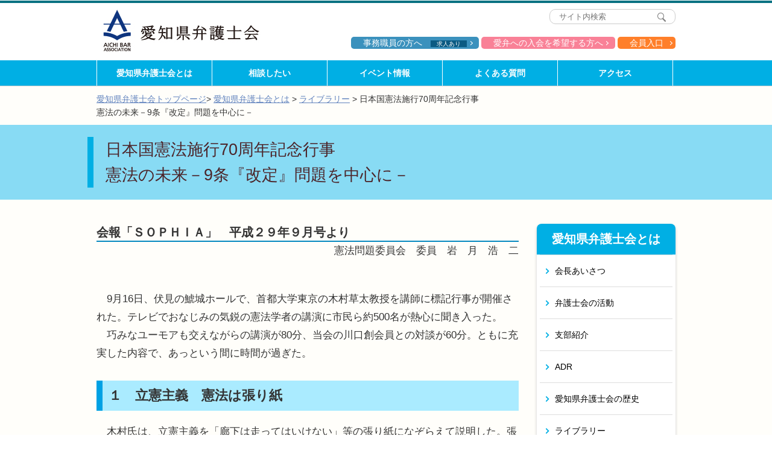

--- FILE ---
content_type: text/html
request_url: https://www.aiben.jp/about/library/709.html
body_size: 5319
content:
<!DOCTYPE html>
<html lang="ja" itemscope itemtype="http://schema.org/Webpage">
  <head>
    <meta charset="UTF-8">
    <meta name="description" content="会報「ＳＯＰＨＩＡ」　平成２９年９月号より 憲法問題委員会　委員　岩　月　浩　二...">
    <meta name="generator" content="Movable Type Pro 7.9.1">
    <title>日本国憲法施行70周年記念行事&lt;br /&gt;憲法の未来－9条『改定』問題を中心に－  - 愛知県弁護士会</title>
    <meta name="viewport" content="width=device-width,initial-scale=1.0,minimum-scale=1.0">
    <meta name="format-detection" content="telephone=no">
    <!--link rel="stylesheet" href="https://www.aiben.jp/styles.css"-->
    <link rel="stylesheet" href="/aiben/css/layout.css">
    <link rel="stylesheet" href="/aiben/css/print.css" media="print" >

    <script src="/aiben/js/jquery.js"></script>
    <script src="/aiben/js/smartphone.js"></script>
    <script src="/aiben/js/smooth.pack.js"></script>
    <script src="/aiben/js/function.js"></script>

<!-- Google Tag Manager -->
<script>(function(w,d,s,l,i){w[l]=w[l]||[];w[l].push({'gtm.start':
new Date().getTime(),event:'gtm.js'});var f=d.getElementsByTagName(s)[0],
j=d.createElement(s),dl=l!='dataLayer'?'&l='+l:'';j.async=true;j.src=
'https://www.googletagmanager.com/gtm.js?id='+i+dl;f.parentNode.insertBefore(j,f);
})(window,document,'script','dataLayer','GTM-P8RR7KJ');</script>
<!-- End Google Tag Manager -->


    <!--[if lt IE 9]>
    <link rel="stylesheet" href="https://www.aiben.jp/styles_ie.css">
    <script src="/aiben/js/html5shiv.js"></script>
    <script src="/aiben/js/css3-mediaqueries.js"></script>
    <![endif]-->
    
    <link rel="start" href="https://www.aiben.jp/">
    <link rel="alternate" type="application/atom+xml" title="Recent Entries" href="https://www.aiben.jp/atom.xml">
    <link rel="canonical" href="https://www.aiben.jp/about/library/709.html" />


    <!-- Open Graph Protocol -->
    <meta property="og:type" content="article">
    <meta property="og:locale" content="ja_JP">
    <meta property="og:title" content="日本国憲法施行70周年記念行事&lt;br /&gt;憲法の未来－9条『改定』問題を中心に－">
    <meta property="og:url" content="https://www.aiben.jp/about/library/709.html">
    <meta property="og:description" content="会報「ＳＯＰＨＩＡ」　平成２９年９月号より 憲法問題委員会　委員　岩　月　浩　二...">
    <meta property="og:site_name" content="ライブラリー">

    <!-- ※ 基本共通設定 (ogp画像) -->  
  
    <meta property="og:image" content="https://www.aiben.jp/aiben/theme_static/eiger/images/siteicon-sample.png">
  
  <!-- ※ Twitter共通設定 -->
  
    <meta name="twitter:site" content="@aiben_info" /> 
  <!-- ※ Facebook共通設定 -->
    <meta property="fb:admins" content="751345845265240" />
  
  <!-- Metadata -->
    <meta itemprop="description" content="会報「ＳＯＰＨＩＡ」　平成２９年９月号より 憲法問題委員会　委員　岩　月　浩　二...">
    <link itemprop="url" href="https://www.aiben.jp/about/library/709.html">
    <link itemprop="image" href="https://www.aiben.jp/aiben/theme_static/eiger/images/siteicon-sample.png">
  </head>
  <body class="">
    <header role="banner">
      
          <!-- <h1 class="title">
    <a href="https://www.aiben.jp/">

      愛知県弁護士会

    </a>
  </h1>-->

<!-- Google Tag Manager (noscript) -->
<noscript><iframe src="https://www.googletagmanager.com/ns.html?id=GTM-P8RR7KJ"
height="0" width="0" style="display:none;visibility:hidden"></iframe></noscript>
<!-- End Google Tag Manager (noscript) -->

<a name="top" id="top"></a>

<!--headerwrap-->
<div class="headerwrap">



<!--header-->
<div id="header" class="clearfix">
<div id="logo">
<h1><a href="https://www.aiben.jp/"><img src="/aiben/img/logo2.jpg" alt="愛知県弁護士会"/></a></h1>
</div>



<div id="headbox">
<div id="headertop" class="clearfix">

<div id="headlang">
<img src="/aiben/img/space_area.jpg" alt=""/>
</div>

<!--検索-->
<div id="headsearch">
<!--form action="http://www.google.co.jp/search">
<input type="hidden" name="hl" value="ja" />
<input type="hidden" value="https://www.aiben.jp/" name="as_sitesearch" />
<input type="hidden" name="ie" value="utf-8" />
<input type="hidden" name="oe" value="utf-8" />
<input name="q" type="text" class="searchinput" placeholder="サイト内検索" value="" size="20" maxlength="256" />

<input name="submit" type="image" src="/aiben/img/btn_headsearh.png" alt="検索" class="searchbtn" />
</form-->
<form method="get" action="https://www.aiben.jp/mt/mt-search.cgi">
    <input type="text" id="search" name="search" class="searchinput" placeholder="サイト内検索" value="" />
    <input type="hidden" name="IncludeBlogs" value="all" />
    <input name="submit" type="image" src="/aiben/img/btn_headsearh.png" alt="検索" class="searchbtn" />
</form>
</div>
<!--検索-->

</div>


<div id="headerbottom" class="clearfix">


<!--div id="headtel">
<p><strong>052-203-1651</strong><br />
【受付】平日0:00～0:00</p>
</div-->





<div id="headbtn">
<ul class="clearfix">
<li id="hb01"><a href="https://www.aiben.jp/page/secretary/">事務職員の方へ
<span>求人あり</span>
</a></li>
<li id="hb02"><a href="https://www.aiben.jp/apprentice/">愛弁への入会を希望する方へ
</a></li>
<li id="hb03"><a href="https://www.aiben.jp/member/aiben.php">会員入口</a></li>
</ul>
</div>

</div>

</div>



</div>
<!--/header-->

</div>
<!--/headerwrap-->






      <!--nav role="navigation">
          <ul>

            <li><a href="https://www.aiben.jp/news/">ブログ</a></li>

          </ul>
        </nav-->



<!--メインメニュー-->
<div id="gnavi">
<ul class="clearfix" id="nav">
<li class="gn1"><a href="https://www.aiben.jp/about/">愛知県弁護士会とは</a></li>
<li class="gn2"><a href="https://www.aiben.jp/soudan/">相談したい</a></li>
<li class="gn3"><a href="https://www.aiben.jp/event/">イベント情報</a></li>
<li class="gn4"><a href="https://www.aiben.jp/faq/">よくある質問</a></li>
<li class="gn5"><a href="https://www.aiben.jp/access/">アクセス</a></li>
</ul>
</div>
<!--/メインメニュー-->


    </header>
     <div class="mainbodywrap">
     
     <div class="topicpath">

  
<p> 
<a href="https://www.aiben.jp/">愛知県弁護士会トップページ</a>&gt; 
<a href="https://www.aiben.jp/about/">愛知県弁護士会とは</a>
&gt;
<span class="topicpathindex"><a href="https://www.aiben.jp/about/library/">ライブラリー</a> &gt;</span>

日本国憲法施行70周年記念行事<br />憲法の未来－9条『改定』問題を中心に－ </p>
  
</div>

  
  <div class="pagetitle">
<h2 itemprop="name" class="title">日本国憲法施行70周年記念行事<br />憲法の未来－9条『改定』問題を中心に－</h2>
</div>

  <div class="mainbody clearfix column2">   
  
  <!--メイン-->
<div class="main">
    
<!--コンテンツ-->
<div class="contents">

            <h4 style="text-indent: 0em; margin-bottom: 0em; margin-top: 0em; line-height: 140%;">会報「ＳＯＰＨＩＡ」　平成２９年９月号より</h4>
<p style="text-align: right;">憲法問題委員会　委員　岩　月　浩　二</p>
<p></p>
<p></p>
<p></p>
<p></p>
<p>　9月16日、伏見の鯱城ホールで、首都大学東京の木村草太教授を講師に標記行事が開催された。テレビでおなじみの気鋭の憲法学者の講演に市民ら約500名が熱心に聞き入った。<br />　巧みなユーモアも交えながらの講演が80分、当会の川口創会員との対談が60分。ともに充実した内容で、あっという間に時間が過ぎた。</p>
<h3>１　立憲主義　憲法は張り紙</h3>
<p>　木村氏は、立憲主義を「廊下は走ってはいけない」等の張り紙になぞらえて説明した。張り紙には過去の失敗に対する戒めが書かれている。張り紙と同様に過去に国家権力が犯した失敗の禁止を憲法に書き込んで権力を規制するのが立憲主義である。<br />　国家権力の三大失敗は、「戦争」、「人権侵害」と「独裁」であり、これに対応して、①軍隊と戦争のコントロール、②人権保障、③権力分立の原則が定められている。日本国憲法だけでなく諸国においても近代的立憲主義の憲法にはこのような原則が定められている。</p>
<h3>２　9条改憲について</h3>
<p>　9条は原則として、武力行使を禁止している。国際社会も、国際連盟（1919）から不戦条約（1928）を経て国連憲章（1945）で武力不行使原則を確立した。憲法9条の武力不行使原則は、世界各国もコミットした普遍的なものである。改憲論として浮上した、9条1項、2項を存置したまま、自衛隊の存在を明記するという9条改憲案は、その意味が明確ではない。戦力は持ってはいけないと禁止したのに、自衛隊を明記するというのはそれだけでは、意味がわからない。明確にするのであれば、①個別的自衛権に限って認める、②集団的自衛権も認める、のどちらかになるが、①であれば、2015年の安保法が違憲となるし、②であれば、これが否決されると安保法自体が否定されたことになり、与党に得なことがない筈。曖昧にするのが与党の戦略であろう。<br />　憲法改正国民投票法は、抱き合わせ投票を禁止しているのだから、個別的自衛権の承認と、集団的自衛権の承認は、別の論点として論点ごとの国民投票を要すると解すべきである。</p>
<h3>３　対談</h3>
<p>　後半は、休憩時間中に会場から回収された質問用紙に基づき、川口会員が木村氏に質問する形式で進行した。対談の中で、木村氏が特に強調していたのは、改憲の論点を明確にする必要であった。改憲論議を回避するのではなく、自衛隊を明記することの意味を、個別的自衛権のことなのか、集団的自衛権を含むのか、突き詰めるために正面から議論する必要を重ねて説いていた。<br />　単に自衛隊を明記するという曖昧な改憲を許してはならず、場合によっては、「日本に対する武力攻撃の着手があった場合に攻撃することを妨げない」等の自衛隊を統制する改憲案を提示してでも論点を明確にさせて、抱き合わせ投票を許してはならないと強調された。<br />　木村氏は、最後に敢えて「憲法は、大きな理念を構成するパーツの一つというということを踏まえて憲法改正問題に臨むべきである」と付け加えられた。前半の講演でも、「9条改正の議論は、国際公共価値に資する観点から日本は何をなすべきかを議論すべき」とし、日本にとって得か損かという議論は不毛だと強調していたのと合わせ、木村氏の憲法に対する思いを窺わせた。<br />　休憩時間中に回収された質問用紙は軽く40枚を数えた。9条改正に対する市民の危機感を示していた。</p>
<p></p>
            
   </div>
      


</div>
<!--/メイン-->
  
 <!--サイド-->
<div class="side">
<!--サイドメニュー-->
<div class="sidemenu">
<h2><a href="https://www.aiben.jp/about/index.html">愛知県弁護士会とは</a></h2>
<dl>
<dt><a href="https://www.aiben.jp/about/aisatsu/index.html">会長あいさつ</a></dt>
<dt><a href="https://www.aiben.jp/about/index.html#katsudou">弁護士会の活動</a></dt>
<dt><a href="https://www.aiben.jp/about/shibu/index.html">支部紹介</a></dt>
<dt><a href="https://www.aiben.jp/about/adr/index.html">ADR</a></dt>
<dt><a href="https://www.aiben.jp/about/history/index.html">愛知県弁護士会の歴史</a></dt>
<dt><a href="https://www.aiben.jp/about/library/index.html">ライブラリー</a></dt>
</dl>

</div>
<!--サイドメニュー-->



   </div>
<!--/サイド-->
        
        

</div>
<!--/mainbody-->
  
 <div class="gotop">
<p><a href="#top" onclick="backToTop(); return false" onkeypress=""><img src="/aiben/img/btn_gotop.png" alt=""/></a></p>
</div>

</div>
<!--/mainbodywrap-->
  
  
  
    <footer role="contentinfo">
        
          <!--footer-->
<div id="footer">
<div class="mainbody clearfix">

<div class="footinfo">
<p><a href="https://www.aiben.jp/"><img src="/aiben/img/logo_footer2.png" alt="愛知県弁護士会"/></a><br>
〒460-0001 名古屋市中区三の丸1-4-2<br>
TEL（052）203-1651（代）</p>

</div>

<div class="footsitemap clearfix fixHeight">

<dl class="dn">
<dt><a href="https://www.aiben.jp/about/">愛知県弁護士会とは</a></dt>
<dd>
<ul>
<li><a href="https://www.aiben.jp/about/aisatsu/">会長あいさつ</a></li>
<li><a href="https://www.aiben.jp/about/index.html#katsudou">弁護士会の活動</a></li>
<li><a href="https://www.aiben.jp/about/shibu/">支部紹介</a></li>
<li><a href="https://www.aiben.jp/about/adr/">ADR</a></li>
<li><a href="https://www.aiben.jp/about/history/">愛知県弁護士会の歴史</a></li>
<li><a href="https://www.aiben.jp/about/library/">ライブラリー</a></li>
</ul>
</dd>
</dl>

<dl class="dn">
<dt><a href="https://www.aiben.jp/soudan/index.html">相談したい</a></dt>
<dd>
<ul>
<li><a href="https://www.aiben.jp/soudan/index.html#soudannaiyou">相談種別</a></li>
<li><a href="https://www.aiben.jp/soudan/soudancenter/">法律相談センターについて</a></li>
<li><a href="https://www.aiben.jp/soudan/flow/">相談の流れ</a></li>
<li><a href="https://www.aiben.jp/soudan/soudanhiyou/">相談費用</a></li>
<li><a href="https://www.aiben.jp/soudan/bengoshihiyou/">弁護士費用</a></li>
<li><a href="https://www.aiben.jp/soudan/muryousoudan/">無料相談</a></li>
<li><a href="https://www.aiben.jp/soudan/qa/">Q&amp;A</a></li>
<li><a href="https://www.aiben.jp/soudan/regional/">地域の法律相談センター</a></li>
</ul>
</dd>

</dl>
<dl class="dn">
<dt><a href="https://www.aiben.jp/event/">イベント情報</a></dt>
<dt>&nbsp;</dt>
</dl>
<dl>
<dl class="dn">
<dt><a href="https://www.aiben.jp/faq/">よくある質問
</a></dt>
<dt><a href="https://www.aiben.jp/access/">アクセス</a></dt>
<dd>&nbsp;</dd>
<dd>&nbsp;</dd>
</dl>
<dl id="keihan">
<dd>弁護士対象</dd>
<dt><a href="https://www.aiben.jp/keihan/ryokeidb/entry.html" target="_blank">量刑データベース</a></dt>
<dd>&nbsp;</dd>
</dl>
</dl>



</div>


<div class="footmenu">
<p><a href="https://www.aiben.jp/privacy/index.html">個人情報保護方針</a> ｜  <a href="https://www.aiben.jp/privacy/link.html">リンク方針</a> ｜  <a href="https://www.aiben.jp/privacy/sns.html">ＳＮＳ運用基準</a> ｜  <a href="https://www.aiben.jp/privacy/environment.html">環境方針</a> ｜  <a href="https://www.aiben.jp/jouhou/index.html">弁護士情報</a> ｜  <a href="https://www.aiben.jp/link/index.html">リンク集</a> ｜  <a href="https://www.aiben.jp/sitemap/index.html">サイトマップ</a></p>
<p>
<address>
Copyright 2011　Aichi Bar Association
</address>
 </p>
</div>

</div>
</div>
<!--/footer-->


    </footer>
  </body>
</html>

--- FILE ---
content_type: text/css
request_url: https://www.aiben.jp/aiben/css/layout.css
body_size: 7617
content:
@charset "UTF-8";
/*sassを使用して制作*/
/*compass読み込み*/
/*ベースファイル読み込み*/
/* common
-------------------------------------*/
* {
  margin: 0px;
  padding: 0px;
}

body {
  line-height: 160%;
  line-height: 1.6;
}

a img {
  border: 0px;
  vertical-align: bottom;
}

img {
  vertical-align: bottom;
}

a, area {
  outline: none;
}

option {
  padding: 0 5px 0 0;
}

/* title
-------------------------------------*/
/* character setting
-------------------------------------*/
strong {
  font-weight: 800;
}

em {
  font-style: normal;
}

address {
  font-style: normal;
}

/* list
-------------------------------------*/
ul {
  list-style-type: none;
}

ol {
  padding: 0 10px 8px 20px;
}

ol li {
  padding: 0 0 8px 0px;
}

/* table
-------------------------------------*/
table,
th,
td {
  padding: 3px;
}

caption {
  text-align: left;
}

/* align
-------------------------------------*/
.alnleft {
  text-align: left;
}

.alncenter {
  text-align: center;
}

.alnright {
  text-align: right;
}

.fltleft {
  float: left;
}

.fltright {
  float: right;
}

/* font-size
-------------------------------------*/
.txtxxsmall {
  font-size: xx-small;
}

.txtxsmall {
  font-size: x-small;
}

.txtsmall {
  font-size: small;
}

.txtsmaller {
  font-size: smaller;
}

.txtxxlarge {
  font-size: xx-large;
}

.txtxlarge {
  font-size: x-large;
}

.txtlarge {
  font-size: large;
}

.txtlarger {
  font-size: larger;
}

.txtmed {
  font-size: medium;
}

.txt09 {
  font-size: 9px;
}

.txt10 {
  font-size: 10px;
}

.txt11 {
  font-size: 11px;
}

.txt12 {
  font-size: 12px;
}

.txt13 {
  font-size: 13px;
}

.txt14 {
  font-size: 14px;
}

.txt15 {
  font-size: 15px;
}

.txt16 {
  font-size: 16px;
}

.txt17 {
  font-size: 17px;
}

.txt18 {
  font-size: 18px;
}

.txt19 {
  font-size: 19px;
}

.txt20 {
  font-size: 20px;
}

.txt21 {
  font-size: 21px;
}

.txt22 {
  font-size: 22px;
}

.txt23 {
  font-size: 23px;
}

.txt24 {
  font-size: 24px;
}

.txt25 {
  font-size: 25px;
}

.txt26 {
  font-size: 26px;
}

.txt80 {
  font-size: 80%;
}

.txt90 {
  font-size: 90%;
}

.txt110 {
  font-size: 110%;
}

.txt120 {
  font-size: 120%;
}

.txt130 {
  font-size: 130%;
}

.txt140 {
  font-size: 140%;
}

.txt150 {
  font-size: 150%;
}

/* color
-------------------------------------*/
.clrred {
  color: #da423e;
}

.clrblue {
  color: #279ab3;
}

.clryellow {
  color: #ddb410;
}

.clrorange {
  color: #fe501a;
}

.clrorange2 {
  color: #F39219;
}

.clrgreen {
  color: #0C3;
}

.clrpink {
  color: #FF999C;
}

.clrbrown {
  color: #a87c1c;
}

.clrwhite {
  color: #FFF;
}

.clr333 {
  color: #333;
}

.clr666 {
  color: #666;
}

.clr999 {
  color: #999;
}

.clrCCC {
  color: #CCC;
}

.clrpurple {
  color: #896795;
}

.clrkeiei {
  color: #103c70;
}

.clrjinbun {
  color: #9e0a0f;
}

.clrshinri {
  color: #9e0a0f;
}

.clrkyouiku {
  color: #6a3f76;
}

.clrsports {
  color: #109359;
}

.clrkanri {
  color: #de702d;
}

/* background
-------------------------------------*/
.bg01 {
  background: #F8FBFD;
}

.bg02 {
  background: #ADDBFA;
}

.bg03 {
  background: #DEF0FB;
}

.bg04 {
  background: #FEF9E9;
}

.bg05 {
  background: #D3F1A0;
}

.bg06 {
  background: #f8d9d8;
}

.bg07 {
  background: #A0A9F1;
}

.bg08 {
  background: #e50112;
  color: #fff;
}

.bg09 {
  background: #FDE297;
}

.bg10 {
  background: #EFEFEF;
}

.bg11 {
  background: #F4F4F4;
}

.bg12 {
  background: #EEEEDC;
}

.bg13 {
  background: #F6F6EE;
}

.bg14 {
  background: #776655;
}

.bg15 {
  background: #EDF3FE;
}

.bg16 {
  background: #F9F9F9;
}

.bg17 {
  background: #7161C4;
}

.bg18 {
  background: #2ABE0F;
  color: #fff;
}

.bg19 {
  background: #FF0B0B;
}

.bg20 {
  background: #FFB82B;
}

.bg21 {
  background: #7CA20A;
}

.bgfff {
  background: #FFF;
}

.bgccc {
  background: #ccc;
}

.bgkeiei {
  background: #103c70;
}

.bgjinbun {
  background: #9e0a0f;
}

.bgshinri {
  background: #9e0a0f;
}

.bgkyouiku {
  background: #6a3f76;
}

.bgsports {
  background: #109359;
}

.bgkanri {
  background: #de702d;
}

/* float
-------------------------------------*/
.fltleft {
  float: left;
}

.fltright {
  float: right;
}

/*clear*/
.clear {
  clear: both;
  font-size: 1px;
}

/*margin
------------------------------------*/
.ma20 {
  margin: 20px;
}

.ma10 {
  margin: 10px;
}

.ma05 {
  margin: 5px;
}

.mt20 {
  margin: 20px 0px 0px 0px;
}

.mt10 {
  margin: 10px 0px 0px 0px;
}

.mt05 {
  margin: 5px 0px 0px 0px;
}

.mb20 {
  margin: 0px 0px 20px 0px;
}

.mb10 {
  margin: 0px 0px 10px 0px;
}

.mb05 {
  margin: 0px 0px 5px 0px;
}

.mr20 {
  margin: 0px 20px 0px 0px;
}

.mr10 {
  margin: 0px 10px 0px 0px;
}

.mr05 {
  margin: 0px 5px 0px 0px;
}

.ml20 {
  margin: 0px 0px 0px 20px;
}

.ml15 {
  margin: 0px 0px 0px 15px;
}

.ml10 {
  margin: 0px 0px 0px 10px;
}

.ml05 {
  margin: 0px 0px 0px 5px;
}

.mtb20 {
  margin: 20px 0;
}

.mtb10 {
  margin: 10px 0;
}

.mtb05 {
  margin: 5px 0;
}

/*padding
------------------------------------*/
.pa20 {
  padding: 20px;
}

.pa10 {
  padding: 10px;
}

.pa05 {
  padding: 5px;
}

.pt20 {
  padding-top: 20px;
}

.pt10 {
  padding-top: 10px;
}

.pt05 {
  padding-top: 5px;
}

.pb20 {
  padding-bottom: 20px;
}

.pb10 {
  padding-bottom: 10px;
}

.pb05 {
  padding-bottom: 5px;
}

.pr20 {
  padding-right: 20px;
}

.pr10 {
  padding-right: 10px;
}

.pr05 {
  padding-right: 5px;
}

.pl20 {
  padding-left: 20px;
}

.pl10 {
  padding-left: 10px;
}

.pl05 {
  padding-left: 5px;
}

/*--------------------------------------------------------------------------
*/
/* floatさせたボックスが親ボックスの外にはみ出す現象を回避（ここから） */
.clearbox,
.clearfix {
  min-height: 1px;
}

.clearbox:after,
.clearfix:after {
  content: ".";
  display: block;
  height: 0px;
  clear: both;
  visibility: hidden;
  font-size: 0.1em;
  line-height: 0;
}

.clearbox,
.clearfix {
  display: inline-table;
}

/* Mac IE には適用させない \*/
* html .clearbox,
* html .clearfix {
  height: 1px;
}

.clearbox,
.clearfix {
  display: block;
}

/* */
/* floatさせたボックスが親ボックスの外にはみ出す現象を回避（ここまで） */
/*--------------------------------------------------------------------------
*/
/*----上へ戻る----*/
/*.gotop{
	padding:10px 0 20px 0;

}
.contents .gotop p{
	clear:both;
	text-align:right;
	background:url(../img/bg_gotop.gif) no-repeat right 5px;
	padding:0 15px 0 0px;
}
.gotop p a:hover{

}*/
/*----位置の指定----*/
.alncenter {
  text-align: center;
}

.alnleft {
  text-align: left;
}

.alnright {
  text-align: right;
}

.fltleft {
  float: left;
}

.fltright {
  float: right;
}

.marginauto {
  margin-left: auto;
  margin-right: auto;
}

.clear {
  clear: both;
}

.valntop {
  vertical-align: top;
}

.valnmiddle {
  vertical-align: middle;
}

.valnbottom {
  vertical-align: bottom;
}

.indent {
  text-indent: -10000px;
}

.justify {
  text-align: justify;
  text-justify: distribute-all-lines;
}

.fontmincho {
  font-family: "ヒラギノ明朝 Pro W6", "Hiragino Mincho Pro", "HGS明朝E", "ＭＳ Ｐ明朝", serif;
}

/*----ディスプレイ----*/
.none {
  display: none;
}

.block {
  display: block;
}

.inline {
  display: inline;
}

.inlineblock {
  display: inline-block;
}

.cap,
.contents .cap {
  padding-left: 1em;
  text-indent: -1em;
}

.cap2,
.contents .cap2 {
  padding-left: 2em;
  text-indent: -2em;
}

.contents .cap,
.contents .cap2 {
  margin: 0 0 0 10px;
  padding-bottom: 2px;
}

/*a:hover img{
	opacity:0.5;
	filter: alpha(opacity=50);
}*/
.weight400 {
  font-weight: 400;
}

.weight800 {
  font-weight: 800;
}

a:hover img {
  opacity: 0.5;
  filter: alpha(opacity=50);
}

/*端末のサイズ設定*/
/*$widthSM: 568px; //スマートフォン*/
/* 付与するベンダープレフィックス*/
/* background-size*/
@font-face {
  font-family: 'Open Sans';
  font-style: normal;
  font-weight: 400;
  src: local("Open Sans"), local("OpenSans"), url(https://themes.googleusercontent.com/static/fonts/opensans/v8/cJZKeOuBrn4kERxqtaUH3T8E0i7KZn-EPnyo3HZu7kw.woff) format("woff");
}
html {
  font-size: 62.5%;
}

body {
  color: #333;
  font-family: "ヒラギノ角ゴ Pro W3", "Hiragino Kaku Gothic Pro", Osaka, "メイリオ", Meiryo, "ＭＳ Ｐゴシック", "MS P Gothic", Verdana, sans-serif;
  font-family: Meiryo,"メイリオ","Hiragino Kaku Gothic Pro W3","ヒラギノ角ゴ Pro W3",Osaka,"MS P Gothic","ＭＳ Ｐゴシック",sans-serif;
  font-size: 90%;
  font-size: 1.4em;
}

a {
  color: #6183be;
  outline: none;
}
a:hover, a:active, a:focus {
  color: #859fcd;
}
a:hover {
  color: #0074a2;
  text-decoration: underline;
}

input,
select,
textarea {
  padding: 5px;
}

input,
textarea {
  border: 1px solid #ccc;
}

input[type=radio], input[type=checkbox] {
  margin: 0 5px 0 0;
}

img {
  max-width: 100%;
  height: auto;
}

@media (min-width: 768px) {
  .leftbox {
    display: inline-block;
    float: left;
    padding: 0 20px 0 0;
  }
}
@media (max-width: 767px) {
  .leftbox {
    display: inline;
    float: none;
    padding: 0px 0px 0px 0;
  }
}

@media (min-width: 768px) {
  .rightbox {
    display: inline-block;
    float: right;
    padding: 0px 0 0px 20px;
  }
}
@media (max-width: 767px) {
  .rightbox {
    display: inline;
    float: none;
    padding: 0px 0px 0px 0;
  }
}

/*ヘッダ
------------------------------------------------*/
.headerwrap {
  border-top: 5px solid #087182;
}

@media (min-width: 768px) {
  #header {
    max-width: 960px;
    margin: 0 auto;
    padding: 10px 0;
  }
}

#logo {
  display: inline-block;
  float: left;
  width: 30%;
  /* margin: 10px 0 0 0; */
}
@media (max-width: 767px) {
  #logo {
    width: 100%;
    margin: 10px 0;
    text-align: center;
  }
  #logo img {
    width: 60%;
  }
}

@media (min-width: 768px) {
  #headertop {
    float: right;
    padding: 0 0 20px 0;
  }

  #headerbottom {
    float: right;
  }
}
@media (max-width: 767px) {
  #headertop {
    text-align: center;
    width: 100%;
  }
}

#headsearch {
  display: inline-block;
  border: 1px solid #ccc;
  -moz-border-radius: 10px;
  -webkit-border-radius: 10px;
  border-radius: 10px;
  padding: 0 10px;
  vertical-align: top;
}
#headsearch input {
  font-size: 90%;
  border: none;
  padding: 3px 5px;
  vertical-align: middle;
}
@media (max-width: 767px) {
  #headsearch {
    margin: 0 0 10px 0;
  }
}

#headlang {
  display: inline-block;
}
#headlang img {
  padding: 0 0 0px 0px;
}
@media (max-width: 767px) {
  #headlang {
    text-align: center;
    display: block;
  }
}

@media (max-width: 767px) {
  #headerbottom {
    text-align: center;
    width: 100%;
  }
}

#headtel {
  display: inline-block;
  background: url(../img/bg_headtel.png) no-repeat left center;
  padding: 0 10px 0 30px;
}
#headtel strong {
  font-size: 130%;
  color: #087182;
}

#headbtn {
  display: inline-block;
}
#headbtn li {
  display: inline-block;
}
#headbtn li a {
  background: #aaa;
  color: #fff;
  padding: 2px 20px 2px 20px;
  -moz-border-radius: 5px;
  -webkit-border-radius: 5px;
  border-radius: 5px;
  text-decoration: none;
  font-size: 100%;
}
@media (max-width: 767px) {
  #headbtn li a {
    font-size: 80%;
    padding: 5px 20px;
  }
}
#headbtn #hb01 a {
  background: #3B91BD url(../img/arrow03.png) no-repeat 95% center;
}
#headbtn #hb01 a span {
  font-size: 70%;
  background: #0b5a82;
  margin: 0 0 0 10px;
  padding: 0 10px;
  vertical-align: middle;
}
@media (max-width: 767px) {
  #headbtn #hb01 a span {
    display: none;
  }
}
#headbtn #hb02 a {
  background: #F98197 url(../img/arrow03.png) no-repeat 95% center;
}
#headbtn #hb03 a {
  background: #FF7F2A url(../img/arrow03.png) no-repeat 95% center;
}

/*メインメニュー
------------------------------------------------*/
@media (min-width: 768px) {
  #gnavi {
    padding: 0px 0 0 0;
    background: #00AFE4;
    -moz-box-shadow: 1px 2px 3px #ccc;
    -webkit-box-shadow: 1px 2px 3px #ccc;
    box-shadow: 1px 2px 3px #ccc;
  }
  #gnavi ul {
    max-width: 960px;
    margin: 0 auto;
  }
  #gnavi li {
    float: left;
  }
  #gnavi li:last-child {
    border-right: 1px solid #fff;
  }
  #gnavi a {
    text-decoration: none;
    color: #fff;
    padding: 10px 0px;
    width: 190px;
    border-left: 1px solid #fff;
    display: block;
    text-align: center;
    font-weight: 800;
  }
  #gnavi a span {
    display: block;
    font-size: 80%;
    color: #e58b09;
  }
  #gnavi .activemenu a {
    background: #057736;
    color: #fff;
  }

  /* menu icon */
  #menu-icon {
    display: none;
    /* hide menu icon initially */
  }
}
@media (max-width: 767px) {
  /* gnavi */
  #gnavi {
    clear: both;
  }

  /* menu icon */
  #menu-icon {
    color: #fff;
    padding: 5px 10px;
    cursor: pointer;
    background: #00AFE4;
    display: block;
    /* show menu icon */
    font-weight: 800;
    font-size: 120%;
    border-bottom: 1px solid #fff;
  }
  #menu-icon:before {
    content: "≫";
    padding: 0 5px 0 0;
  }

  /* main nav */
  #nav {
    clear: both;
    width: 100%;
    z-index: 10000;
    padding: 0px;
    background: #f8f8f8;
    display: none;
    /* visibility will be toggled with jquery */
  }

  #navi li {
    clear: both;
    float: none;
    margin: 5px 0 5px 10px;
  }

  #nav a,
  #nav a {
    font: inherit;
    background: none;
    display: block;
    padding: 10px;
    color: #666;
    border: none;
    border-bottom: 1px solid #ccc;
    text-decoration: none;
  }
  #nav a span,
  #nav a span {
    font-size: 80%;
    color: #e58b09;
    padding: 0 0 0 10px;
  }

  #nav a:hover,
  #nav ul a:hover {
    background: none;
    color: #ce161a;
    text-decoration: none;
  }

  /* dropdown */
  #nav ul {
    width: auto;
    position: static;
    display: block;
    border: none;
    background: inherit;
  }

  #nav ul li {
    margin: 3px 0 3px 15px;
  }
}
@media screen and (min-width: 768px) {
  /* ensure #nav is visible on desktop version */
  #nav {
    display: block !important;
  }
}
/*メインビジュアル
------------------------------------------------*/
/*レイアウト
------------------------------------------------*/
.mainbodywrap {
  background: #fffefa;
}

.mainbody {
  padding: 20px 20px;
}
@media (min-width: 768px) {
  .mainbody {
    max-width: 960px;
    margin: 0 auto;
    padding: 20px 0;
  }
}

.column1 .side {
  display: none;
}

.column2 .main {
  margin: 0 0 20px 0;
}
@media (min-width: 768px) {
  .column2 .main {
    width: 700px;
    float: left;
  }
}

@media (min-width: 768px) {
  .side {
    width: 230px;
    float: right;
  }
}

.topicpath {
  padding: 10px 0 10px 0px;
  border-top: 1px solid #ccc;
}
@media (min-width: 768px) {
  .topicpath p {
    max-width: 960px;
    margin: 0 auto;
  }
}

.pagetitle {
  background: #88dbf4;
  margin: 0 0 20px 0;
  color: #4c252a;
  padding: 20px 0;
}
.pagetitle h2 {
  max-width: 960px;
  margin: 0 auto;
  font-size: 1.9em;
  font-weight: 400;
  padding: 0px 0 0px 20px;
  border-left: 10px solid #00AFE4;
}
.pagetitle h2 img {
  height: 50px;
  margin: 0 10px 0 0;
}
@media (max-width: 767px) {
  .pagetitle h2 {
    text-align: center;
    border: none;
  }
}

.indexpagetitle {
  background: #88dbf4;
  margin: 0 0 20px 0;
  color: #4c252a;
}
.indexpagetitle .maintitle {
  display: inline-block;
}
.indexpagetitle .maintitle img {
  height: 50px;
  margin: 0 10px 0 0;
}
@media (max-width: 767px) {
  .indexpagetitle .maintitle {
    display: block;
    text-align: center;
  }
}
.indexpagetitle h2 {
  font-size: 2.0em;
  font-weight: 400;
  padding: 0px 0 0px 20px;
  margin: 0 0 10px 0;
  border-left: 10px solid #00AFE4;
}
@media (max-width: 767px) {
  .indexpagetitle h2 {
    padding: 0px 0 0px 0px;
    border: none;
  }
}
.indexpagetitle p {
  font-size: 110%;
  margin: 0 0 0px 0;
}
.indexpagetitle .pagetitlephoto {
  display: inline-block;
  float: right;
}
@media (max-width: 767px) {
  .indexpagetitle .pagetitlephoto {
    display: none;
  }
}
.indexpagetitle .mainbody {
  padding: 0;
  padding: 60px 0;
}
@media (max-width: 767px) {
  .indexpagetitle .mainbody {
    padding: 20px 0;
  }
}

#soudan .indexpagetitle .mainbody {
  background: url(../img/title/soudan.jpg) no-repeat right center;
}
@media (max-width: 767px) {
  #soudan .indexpagetitle .mainbody {
    background-image: none;
  }
}

#about .indexpagetitle .mainbody {
  background: url(../img/title/about.jpg) no-repeat right center;
}
@media (max-width: 767px) {
  #about .indexpagetitle .mainbody {
    background-image: none;
  }
}

#event .indexpagetitle .mainbody {
  background: url(../img/title/event.jpg) no-repeat right center;
}
@media (max-width: 767px) {
  #event .indexpagetitle .mainbody {
    background-image: none;
  }
}

#faq .indexpagetitle .mainbody {
  background: url(../img/title/faq.jpg) no-repeat right center;
}
@media (max-width: 767px) {
  #faq .indexpagetitle .mainbody {
    background-image: none;
  }
}

#access .indexpagetitle .mainbody {
  background: url(../img/title/access.jpg) no-repeat right center;
}
@media (max-width: 767px) {
  #access .indexpagetitle .mainbody {
    background-image: none;
  }
}

.sidemenu {
  -moz-border-radius: 8px;
  -webkit-border-radius: 8px;
  border-radius: 8px;
  -moz-box-shadow: 0px 3px 5px #ccc;
  -webkit-box-shadow: 0px 3px 5px #ccc;
  box-shadow: 0px 3px 5px #ccc;
  border: 5px solid #fff;
  border-bottom: 10px solid #fff;
  background: #fff;
  margin: 0 0 20px 0;
}
.sidemenu h2 {
  font-size: 140%;
}
.sidemenu h2 a, .sidemenu h2 strong {
  background: #00afe4;
  color: #fff;
  padding: 10px;
  text-decoration: none;
  display: block;
  text-align: center;
  margin: -5px -5px 1px -5px;
  -moz-border-radius: 8px 8px 0 0;
  -webkit-border-radius: 8px;
  border-radius: 8px 8px 0 0;
}
.sidemenu dt a, .sidemenu dt span {
  padding: 15px 10px 15px 25px;
  border-top: 1px solid #ddd;
  border-bottom: 1px solid #ddd;
  display: block;
  margin-top: -1px;
}
.sidemenu dt a {
  background: url(../img/arrow01.png) no-repeat 10px center #fff;
  text-decoration: none;
  color: #000;
}
.sidemenu dt a:hover {
  background: url(../img/arrow01.png) no-repeat 15px center #E6F5FB;
}
.sidemenu dd {
  padding: 5px 10px 5px 30px;
  font-size: 80%;
  color: #333;
}
.sidemenu dd:before {
  content: ">";
  margin: 0 5px 0 0;
  font-size: 80%;
  color: #F09B20;
}
.sidemenu dd a {
  color: #000;
  text-decoration: none;
}

.sidebanner {
  padding: 0 0 10px 0;
}
.sidebanner li {
  text-align: center;
  margin: 0 0 10px 0;
}
.sidebanner img {
  width: 100%;
}

.gotop {
  text-align: center;
}

/*トップページ
------------------------------------------------*/
.mainvisual {
  padding: 0 0 10px 0;
  background: #f0fbff;
}

.topbtns {
  background: #00AFE4;
  color: #fff;
  margin: 0 0 20px 0;
}
.topbtns dl {
  width: 24%;
  border-left: 1px solid #fff;
  float: left;
  text-align: center;
}
.topbtns dl:first-child {
  border: none;
}
@media (max-width: 767px) {
  .topbtns dl {
    width: 48%;
    border: none;
    margin: 0 0 20px 0;
  }
}
.topbtns dt {
  font-size: 150%;
  font-weight: 800;
}
.topbtns dt a {
  display: block;
  height: 80px;
}

.topcontents h2 {
  font-size: 170%;
  margin: 0 0 30px 0;
}

.newslist {
  margin: 0 0 40px 0;
  background: #fff;
  -moz-border-radius: 5px 5px 5px 5px;
  -webkit-border-radius: 5px;
  border-radius: 5px 5px 5px 5px;
  -moz-box-shadow: 0px 3px 5px #ccc;
  -webkit-box-shadow: 0px 3px 5px #ccc;
  box-shadow: 0px 3px 5px #ccc;
  padding: 20px;
  /*.newtag{
  	dd{
  		background:url(../img/bg_news_new.png) no-repeat left top;
  	}
  }*/
}
.newslist dl {
  border-bottom: 1px dotted #ccc;
  padding: 3px 0;
}
.newslist dt {
  padding: 0 10px 10px 0px;
}
.newslist dd {
  padding: 0 10px 10px 15px;
  background: url(../img/arrow01.png) no-repeat left 6px;
}
@media (min-width: 768px) {
  .newslist dt {
    width: 15%;
    float: left;
  }
  .newslist dd {
    margin: 0 0 0 16%;
  }
}
.newslist p {
  text-align: right;
}
.newslist p a {
  display: inline-block;
  background: #FF7F2A url(../img/arrow03.png) no-repeat 95% center;
  color: #fff;
  text-decoration: none;
  padding: 2px 20px;
  -moz-border-radius: 5px;
  -webkit-border-radius: 5px;
  border-radius: 5px;
}

.motion {
  display: none;
}

#motion_area1 {
  display: block;
}

.newstab {
  margin: 0 0 0 10px;
}
.newstab li {
  display: inline-block;
}
.newstab a {
  display: block;
  background: #aaa;
  padding: 5px 20px;
  text-decoration: none;
  color: #fff;
  -moz-border-radius: 5px 5px 0 0;
  -webkit-border-radius: 5px;
  border-radius: 5px 5px 0 0;
  font-size: 130%;
}
@media (max-width: 767px) {
  .newstab a {
    font-size: 100%;
    padding: 5px 5px;
  }
}
.newstab .active {
  background: #fff;
  color: #333;
}

.taball a {
  background: #00AFE4;
}

.tabopinion a {
  background: #29b656;
}

.tabnews a {
  background: #f3b500;
}

.tabothers a {
  background: #f98298;
}

.listbox dl {
  border-bottom: 1px dotted #ccc;
  clear: both;
  margin: 0 0 10px 0;
}
.listbox dt {
  padding: 0 10px 10px 0px;
}
.listbox dd {
  padding: 0 10px 10px 15px;
  background: url(../img/arrow01.png) no-repeat left 8px;
}
@media (min-width: 768px) {
  .listbox dt {
    width: 20%;
    float: left;
  }
  .listbox dd {
    margin: 0 0 0 22%;
  }
}

.pageindex {
  background: #F6F6F0;
  padding: 5px 10px 0 10px;
  text-align: center;
  margin: 0 0 20px 0;
}

.topicslist dl {
  background: #fff;
  padding: 20px;
  margin: 0 0 10px 0;
  -moz-border-radius: 5px;
  -webkit-border-radius: 5px;
  border-radius: 5px;
  -moz-box-shadow: 0px 3px 5px #ccc;
  -webkit-box-shadow: 0px 3px 5px #ccc;
  box-shadow: 0px 3px 5px #ccc;
  overflow: hidden;
  *zoom: 1;
}
@media (min-width: 768px) {
  .topicslist dl {
    width: 44%;
    float: left;
    padding: 20px 2%;
    margin: 0 1% 10px 1%;
  }
}
.topicslist dt {
  font-size: 130%;
  border-bottom: 1px solid #aaa;
  padding: 0 0 5px 0;
  margin: 0 0 10px 0;
}
.topicslist img {
  width: 120px;
  float: right;
  margin: 0 0 10px 10px;
}
.topicslist a {
  color: #0564A8;
}

/*.pagination{
	margin:20px 0 0 0;
	padding:10px;
	background:#fff;
	border:1px solid #ccc;
	 @include clearfix;
	li{
		display:inline-block;
		text-align:center;
		&:first-child{
			float:left;
		}
		&:last-child{
			float:right;
		}

	}
}*/
.pagination {
  text-align: center;
}
.pagination li {
  display: inline;
  margin: 0 10px;
  font-size: 80%;
  background-image: none;
}

/*最新情報ーページ送り
------------------------------------------------*/
.pagenate {
text-align:center;
font-size:120%;
margin-top: 20px;
margin-bottom: 25px;
}
.pagenate ul {
/*blog.css で ul に margin-left 30px が設定されているため*/
margin-left:0;
}
.pagenate ul li {
list-style-type : none;
display:inline;
background-color:transparent;
}
.pagenate  ul li a {
text-decoration:none;
border:1px solid #ccc;
padding:1px 7px;
color:#336699;
}
.pagenate  ul li a:hover {
background-color:#336699;
color:#fff;
border:1px solid #336699;
}
.pagenate  ul li a:visited {
/*必要なら*/
}
.pagenate  ul span.current_page {
padding:1px 5px;
color:#000;
}

.pagenate2 {
text-align:center;
font-size:100%;
margin-top: 20px;
margin-bottom: 25px;
}
.pagenate2 ul {
/*blog.css で ul に margin-left 30px が設定されているため*/
margin-left:0;
}
.pagenate2 ul li {
list-style-type : none;
display:inline;
background-color:transparent;
}
.pagenate2  ul li a {
text-decoration:none;
border:1px solid #ccc;
padding:1px 7px;
color:#336699;
}
.pagenate2  ul li a:hover {
background-color:#336699;
color:#fff;
border:1px solid #336699;
}
.pagenate2  ul li a:visited {
/*必要なら*/
}
.pagenate2  ul span.current_page {
padding:1px 5px;
color:#000;
}

/*フッター
------------------------------------------------*/
#footer {
  border-top: 4px solid #087182;
  background: #fff;
}
#footer a {
  color: #000;
  text-decoration: none;
}
#footer a:hover {
  text-decoration: underline;
}

.footinfo {
  font-size: 80%;
  text-align: center;
}
.footinfo p {
  padding: 0 0 10px 0;
}
@media (min-width: 768px) {
  .footinfo {
    float: left;
    width: 230px;
    text-align: left;
  }
}

.footsitemap dt {
  font-size: 120%;
  font-weight: 800;
}
.footsitemap dd {
  font-size: 80%;
  padding: 0 0 20px 15px;
}
.footsitemap li {
  text-indent: -1em;
}
.footsitemap li:before {
  content: "・";
}
.footsitemap dl dl {
  clear: both;
  width: 100%;
}
.footsitemap dl dl#keihan dd {
  line-height: 0.8;
  font-size: 100%;
  font-weight: 100;
  padding: 0;
}

@media (min-width: 768px) {
  .footsitemap {
    width: 730px;
    float: right;
  }
  .footsitemap dl {
    float: left;
    width: 21%;
    margin: 0 2% 0px 2%;
  }
}
@media (max-width: 767px) {
  .footsitemap {
    border-top: 1px dotted #fff;
    border-bottom: 1px dotted #fff;
  }
  .footsitemap dl.dn {
    display: none;
  }
}

.footmenu {
  clear: both;
}
.footmenu p {
  display: inline-block;
  float: left;
}

address {
  float: right;
  font-size: 80%;
  display: inline-block;
  font-family: Adobe Caslon Pro, Times New Roman;
}

/*コンテンツ
------------------------------------------------*/
.contents {
  font-size: 120%;
  line-height: 180%;
  /*h3{
  	font-size:1.8em;
  	margin:0 0 20px 0;
  	padding:15px 20px;
  	color:#F09B20;
  	border:2px solid #F09B20;
  	background:url(../img/bg_contents_h3.png) no-repeat top left #fff;;
  }*/
}
.contents h3 {
  font-size: 1.3em;
  margin: 20px 0 20px 0;
  padding: 10px;
  border-left: 10px solid #00a1e4;
  background: #aaebff;
}
.contents h3 a {
  background: url(../img/bg_contents_h3_link.png) no-repeat right center;
  padding-right: 45px;
  color: #026892;
}
.contents h3:first-child {
  margin-top: 0;
}
.contents .topicbox h3 {
  background: #12934a;
  color: #fff;
  padding: 5px 20px;
  margin: -18px -18px 20px -18px;
}
.contents .topicbox02 h3 {
  background: #467ec1;
  color: #fff;
  padding: 5px 20px;
  margin: -18px -18px 20px -18px;
}
.contents h4 {
  font-size: 1.2em;
  margin: 0 0 20px 0;
  border-bottom: 2px solid #0589c0;
}
.contents h5 {
  font-size: 1.2em;
  color: #0589c0;
  margin: 0 0 20px 0;
}
.contents h6 {
  font-size: 110%;
  margin: 0 0 10px 0;
  color: #333;
}
.contents p {
  padding: 0 0 10px 0;
}
.contents ul li {
  padding: 0 0 10px 10px;
  margin-left: 10px;
  background: url(../img/arrow01.png) no-repeat left 7px;
}
.contents .pagination {
  text-align: center;
}
.contents .pagination ul li {
  display: inline;
  margin: 0 10px;
  /* font-size: 80%; */
  font-size: 100%;
  background-image: none;
}

.list01 li {
  padding: 0 0 10px 10px;
  background: url(../img/arrow01.png) no-repeat left 7px;
}

@media (min-width: 768px) {
  .fltlist02 li {
    width: 46%;
    float: left;
  }
}

@media (min-width: 768px) {
  .fltlist03 li {
    width: 30%;
    float: left;
  }
}

@media (min-width: 768px) {
  .fltlist04 li {
    width: 22%;
    float: left;
  }
}

.table01 {
  border-collapse: collapse;
  width: 100%;
  margin: 0 0 20px 0;
}
.table01 th, .table01 td {
  font-size: 90%;
  border: 1px solid #ccc;
  padding: 10px;
  background: #fff;
}
.table01 th {
  background: #FAF4EC;
}
.table01 .nobordertable th, .table01 .nobordertable td {
  border: none;
}

.inlinelist li {
  display: inline-block;
  margin-right: 20px;
}

.table02, .table03, .table04 {
  border-collapse: collapse;
  width: 100%;
  margin: 0 0 20px 0;
  border-top: 1px dotted #aaa;
}
.table02 th, .table03 th, .table04 th, .table02 td, .table03 td, .table04 td {
  font-size: 90%;
  padding: 10px 5px;
  border-bottom: 1px dotted #aaa;
}
.table02 th, .table03 th, .table04 th {
  background: #FBF4EC;
  color: #4C252A;
}

.table03, .table04 {
  border-top: none;
}
.table03 tr:nth-child(odd), .table04 tr:nth-child(odd) {
  background: #FAF4EC;
}
.table03 th, .table04 th, .table03 td, .table04 td {
  padding: 10px 5px;
}

.table04 {
  border-top: 1px dotted #aaa;
}
.table04 th {
  border-right: 1px solid #009A44;
  color: #009A44;
  font-family: "ヒラギノ明朝 Pro W6", "Hiragino Mincho Pro", "HGS明朝E", "ＭＳ Ｐ明朝", serif;
  text-align: right;
}

.indexlist {
  margin: 0 -0px 20px 0;
}
.indexlist dl {
  margin-bottom: 20px;
  background: #fff;
}
@media (min-width: 768px) {
  .indexlist dl {
    float: left;
    margin: 0 1% 20px 1%;
    width: 31.3%;
  }
}
.indexlist dt a {
  font-size: 110%;
  font-weight: 400;
  text-decoration: none;
  padding: 0px 0px;
  margin: 0 0 0px 0;
  display: block;
  color: #000;
  background: url(../img/arrow01.png) no-repeat right 95%;
}
.indexlist dd {
  padding: 0 10px 10px 10px;
}
.indexlist dd a {
  color: #000;
  text-decoration: none;
}
.indexlist img {
  width: 100%;
  padding: 0 0 5px 0;
}

.block2 {
  margin: 0 -0px 10px 0;
}
.block2 dl {
  margin-bottom: 10px;
}
@media (min-width: 768px) {
  .block2 dl {
    float: left;
    margin: 0 2% 20px 2%;
    width: 46%;
  }
}
.block2 img {
  max-width: 100%;
}
@media (min-width: 768px) {
  .block2 .box01 {
    float: left;
    margin: 0 1% 20px 1%;
    width: 42%;
  }
}

.block3, .block4 {
  margin: 0 -0px 10px 0;
}
.block3 dl, .block4 dl {
  margin-bottom: 10px;
}
@media (min-width: 768px) {
  .block3 dl, .block4 dl {
    float: left;
    margin: 0 1% 20px 1%;
    width: 31%;
  }
}
.block3 img, .block4 img {
  width: 100%;
}

@media (min-width: 768px) {
  .block4 dl {
    width: 23%;
  }
}
@media (max-width: 767px) {
  .block4 dl {
    width: 48%;
    margin: 0 1% 20px 1%;
    float: left;
  }
}
.block4 img {
  width: 100%;
}

.box01 {
  padding: 20px;
  border: 1px solid #ccc;
  margin: 0 0px 20px 0;
  background: #fff;
  -moz-border-radius: 5px;
  -webkit-border-radius: 5px;
  border-radius: 5px;
  -moz-box-shadow: 0px 1px 1px #ccc;
  -webkit-box-shadow: 0px 1px 1px #ccc;
  box-shadow: 0px 1px 1px #ccc;
}

.contents .box02 {
  margin: 0 0 30px 0;
  padding: 20px;
  background: #fff;
  border: 1px solid #00a1e4;
}
.contents .box02 h3 {
  margin: -20px -20px 20px -20px;
  background: #00a1e4;
  color: #fff;
  border-left: none;
}

.contents .box03 {
  padding: 10px;
  margin: 0 0 20px 0;
  background: #F3F1F2;
}
.contents .box03 h3 {
  margin: -10px -10px 20px -10px;
  background: #F09B20;
  font-size: 120%;
  color: #fff;
  padding: 5px;
}

.boxlist01 {
  margin: 0 -0px 0px 0;
}
.boxlist01 dl {
  margin-bottom: 10px;
  background: #fff;
  border: 3px solid #00a1e4;
  -moz-border-radius: 5px;
  -webkit-border-radius: 5px;
  border-radius: 5px;
}
@media (min-width: 768px) {
  .boxlist01 dl {
    float: left;
    margin: 0 1% 20px 1%;
    width: 47%;
  }
}
.boxlist01 dt {
  background: #00a1e4;
  color: #fff;
  padding: 10px 10px 10px 10px;
  text-decoration: none;
  display: block;
  font-size: 140%;
  margin: 0 0 10px 0;
  text-align: center;
}
.boxlist01 dd {
  padding: 0 10px 10px 10px;
}
.boxlist01 img {
  width: 50%;
  padding: 0 0 5px 0;
}

.linkbtn01, .linkbtn02 {
  padding: 5px 40px;
  background: #3B91BD url(../img/arrow03.png) no-repeat 95% center;
  color: #fff;
  text-decoration: none;
  -moz-border-radius: 99px;
  -webkit-border-radius: 99px;
  border-radius: 99px;
  display: inline-block;
  margin: 0 2px 2px 2px;
  font-size: 120%;
}
.linkbtn01:hover, .linkbtn02:hover {
  color: #fff;
}
@media (max-width: 767px) {
  .linkbtn01, .linkbtn02 {
    display: block;
    text-align: center;
  }
}

.faqbox, .faqbox-s {
  padding: 0px 0px 20px 0px;
  margin: 0 0 20px 0;
  -moz-border-radius: 5px;
  -webkit-border-radius: 5px;
  border-radius: 5px;
}
@media (max-width: 767px) {
.faqbox, .faqbox-s {
    padding: 30px 10px;
  }
}
.faqbox dl, .faqbox-s dl {
  background: #fff;
  /*border:1px solid #d0d0d0;*/
  margin: 0 0 20px 0;
}
.faqbox dt, .faqbox-s dt {
  padding: 10px 10px 10px 30px;
  margin: 0 0 0px 0;
  text-indent: -1em;
  cursor: pointer;
  background: #BBE0FF;
  overflow: hidden;
  *zoom: 1;
}
.faqbox dt:before, .faqbox-s dt:before {
  content: "Q";
  font-weight: 800;
  font-size: 150%;
  margin: 0 10px 0 0;
  color: #0589c0;
}
.faqbox dt:after {
  content: "▼";
  float: right;
  color: #0589c0;
  font-weight: 800;
  font-size: 150%;
  margin: -5px 0 0 20px;
}
.faqbox .active, .faqbox-s .active {
  color: #fff;
  background: #0589c0;
}
.faqbox .active:before, .faqbox-s .active {
  color: #fff;
}
.faqbox dd, .faqbox-s dd {
  padding: 20px;
  margin: 0 0 0px 0;
  background: #fff;
  border: 1px solid #0589c0;
}
.faqbox .active:after, .faqbox-s .active {
  content: "▲";
  color: #fff;
}

.faqnumber dt strong {
  font-weight: 800;
  font-size: 150%;
  color: #0589c0;
  margin-left: -10px;
}
.faqnumber .active strong {
  color: #fff;
}

.linkbtn02 {
  background: #ccc;
}

/*フォーム*/
.formbox {
  font-size: 120%;
}
.formbox dl {
  margin: 0 0 20px 0;
  clear: both;
}
.formbox dt {
  border-left: 8px solid #F09B20;
  padding: 0 0 0 10px;
  margin: 0 0 5px 0;
}
@media (min-width: 768px) {
  .formbox dt {
    /*width:20%;
    float:left;*/
  }
}
@media (min-width: 768px) {
  .formbox dd {
    /*margin:0 0 0 23%;*/
  }
}
.formbox input[type="text"] {
  width: 98%;
  padding: 10px 1%;
  font-size: 120%;
}
.formbox select {
  padding: 10px;
  font-size: 120%;
}
@media (max-width: 767px) {
  .formbox select {
    font-size: 80%;
  }
}
.formbox textarea {
  width: 98%;
  padding: 10px 1%;
  font-size: 100%;
}

.btnbox01,
.btnbox02,
.btnbox03 {
  margin: 0px 0 30px 0;
}

.btnbox01 a,
.btnbox02 a,
.btnbox03 a,
.btnbox04 a {
  display: inline-block;
  padding: 10px 10px 10px 35px;
  margin: 0 0.5% 5px 0.5%;
  border: 1px solid #00aee3;
  -moz-border-radius: 5px;
  -webkit-border-radius: 5px;
  border-radius: 5px;
  text-decoration: none;
  background: url(../img/bg_btnbox.png) no-repeat left center #fff;
  float: left;
  -moz-box-shadow: 0px 3px 5px #ccc;
  -webkit-box-shadow: 0px 3px 5px #ccc;
  box-shadow: 0px 3px 5px #ccc;
}

.btnbox01 a {
  width: 93%;
}

.btnbox02 a {
  width: 42%;
}

.btnbox03 a {
  width: 25.5%;
}

.btnbox04 a {
  width: 17.2%;
}

@media (max-width: 767px) {
  .btnbox01 a,
  .btnbox02 a,
  .btnbox03 a,
  .btnbox04 a {
    width: 86%;
  }
}
.iconlist dl {
  width: 22%;
  background: #fee6e6;
  -moz-border-radius: 5px;
  -webkit-border-radius: 5px;
  border-radius: 5px;
  text-align: center;
  padding: 10px 1%;
  margin: 0 0.5% 10px 0.5%;
  float: left;
  font-size: 80%;
}
@media (max-width: 767px) {
  .iconlist dl {
    width: 47%;
  }
}
.iconlist .iconcolor01 {
  background: #FFCCCC;
}
.iconlist dt {
  padding: 0 0 10px 0;
  height: 100px;
  position: relative;
  top: 50%;
  transform: translateY(-50%);
  -webkit-transform: translateY(-50%);
  -ms-transform: translateY(-50%);
}
.iconlist a {
  text-decoration: none;
  color: #333;
}

#qa .iconlist dl {
  background: #E0F0CB;
}

.accobtn dl {
  background: #ccc;
  width: 95%;
  margin: 0 0.5% 5px 0.5%;
  -moz-border-radius: 5px;
  -webkit-border-radius: 5px;
  border-radius: 5px;
  padding: 0px 10px 10px 10px;
}
@media (min-width: 768px) {
  .accobtn dl {
    width: 29.4%;
    font-size: 70%;
    float: left;
  }
}
.accobtn .acc01 {
  background: #ff9999;
}
.accobtn .acc02 {
  background: #ff9880;
}
.accobtn .acc03 {
  background: #ffc09e;
}
.accobtn .acc04 {
  background: #fcd17e;
}
.accobtn .acc05 {
  background: #ffe558;
}
.accobtn .acc06 {
  background: #fdf274;
}
.accobtn .acc07 {
  background: #b3f868;
}
.accobtn .acc08 {
  background: #6de78c;
}
.accobtn .acc09 {
  background: #48e1b8;
}
.accobtn .acc10 {
  background: #67e1e9;
}
.accobtn .acc11 {
  background: #63cef6;
}
.accobtn .acc12 {
  background: #7fc1ff;
}
.accobtn dt {
  cursor: pointer;
  padding: 10px 0 0 0;
}
.accobtn dt:before {
  content: "▼";
}
.accobtn .active:before {
  content: "▲";
}
.accobtn dd {
  background: #fff;
  margin: 0 0.5% 0px 0.5%;
  padding: 10px;
  -moz-border-radius: 5px;
  -webkit-border-radius: 5px;
  border-radius: 5px;
}

.acc01 {
  background: #ff9999;
}

.colortag01, .colortag02, .colortag03 {
  background: #ff345a;
  padding: 3px 20px;
  font-size: 130%;
  color: #fff;
  display: inline-block;
  margin: 0 2px 2px 2px;
  -moz-border-radius: 5px;
  -webkit-border-radius: 5px;
  border-radius: 5px;
}

.colortag02 {
  background: #0cd302;
}

.colortag03 {
  background: #ffb400;
}

.indexpage .topicpathindex {
  display: none;
}


--- FILE ---
content_type: text/css
request_url: https://www.aiben.jp/aiben/css/print.css
body_size: -68
content:
/* 
大量のエラーログの発生を防ぐため
*/


--- FILE ---
content_type: text/javascript
request_url: https://www.aiben.jp/aiben/js/function.js
body_size: 4592
content:



/*******�摜�̍����𑵂���***************************************/

/*�����𑵂������v�f�̒����̐e�v�f�ɁufixHeight�v�Ƃ����N���X��t���܂��B

 * fixHeight - jQuery Plugin
 * http://www.starryworks.co.jp/blog/tips/javascript/fixheightjs.html
 *
 * Author Koji Kimura @ STARRYWORKS inc.
 * http://www.starryworks.co.jp/
 * 
 * Licensed under the MIT License
 *
 */


(function($){
	
	var isInitialized = false;
	var parents = [];
	var textHeight = 0;
	var $fontSizeDiv;
	
	$.fn.fixHeight = function() {
		this.each(function(){
			var childrenGroups = getChildren( this );
			
			$.each( childrenGroups, function(){
				
				var $children = $(this);
				if ( !$children.filter(":visible").length ) return;
				
				var row = [];
				var top = 0;
				$children.each(function(){
					if ( top != $(this).position().top ) {
						$(row).sameHeight();
						row = [];
						top = $(this).position().top;
					}
					row.push(this);
				});
				if ( row.length ) $(row).sameHeight();
			});
			
			
		});
		init();
		return this;
	}
	
	$.checkFixHeight = function( i_force ) {
		if ( $fontSizeDiv.height() == textHeight && i_force !== true ) return;
		textHeight = $fontSizeDiv.height();
		$(parents).fixHeight();
	}
	
	$.fn.sameHeight = function() {
		var maxHeight = 0;
		this.css("height","auto");
		this.each(function(){
			if ( $(this).height() > maxHeight ) maxHeight = $(this).height();
		});
		return this.height(maxHeight);
	}
	
	function getChildren( i_parent ) {
		var $parent = $( i_parent );
		
		if ( $parent.data("fixHeightChildrenGroups") ) return $parent.data("fixHeightChildrenGroups");
		var childrenGroups = [];
		
		var $children = $parent.find(".fixHeightChild");
		if ( $children.length ) childrenGroups.push( $children );
		
		var $groupedChildren = $parent.find("*[class*='fixHeightChild']:not(.fixHeightChild)");
		if ( $groupedChildren.length ) {
			var classNames = {};
			$groupedChildren.each(function(){
				var a = $(this).attr("class").split(" ");
				var i;
				var l = a.length;
				var c;
				for ( i=0; i<l; i++ ) {
					c = a[i].match(/fixHeightChild[a-z0-9_-]+/i);
					if ( !c ) continue;
					c = c.toString();
					if ( c ) classNames[c] = c;
				}
			});
			for ( var c in classNames ) childrenGroups.push( $parent.find("."+c) );
		}
		
		if ( !childrenGroups.length ) {
			$children = $parent.children();
			if ( $children.length ) childrenGroups.push( $children );
		}
		
		$parent.data("fixHeightChildrenGroups", childrenGroups );
		parents.push( $parent );
		
		return childrenGroups;
	}
	
	
	function init() {
		if ( isInitialized ) return;
		isInitialized = true;
		$fontSizeDiv = $(document).append('<div style="position:absolute;left:-9999px;top:-9999px;">s</div>');
		setInterval($.checkFixHeight,1000);
		$(window).resize($.checkFixHeight);
		$.checkFixHeight();
		$(window).load( function(){ $.checkFixHeight(true); } );
	}
	
})(jQuery);



jQuery(document).ready(function(){
	$(".fixHeight").fixHeight();
});





/*�X�}�z�̃��C�����j���[*/


jQuery(document).ready(function($){
 
    /* prepend menu icon */
    $('#gnavi').prepend('<div id="menu-icon">Menu</div>');
     
    /* toggle nav */
    $("#menu-icon").on("click", function(){
        $("#nav").slideToggle();
        $(this).toggleClass("active");
    });
 
});




/*�N���J�u���}�b�v�̃��X�|���V�u
* rwdImageMaps jQuery plugin v1.5
*
* Allows image maps to be used in a responsive design by recalculating the area coordinates to match the actual image size on load and window.resize
*
* Copyright (c) 2013 Matt Stow
* https://github.com/stowball/jQuery-rwdImageMaps
* http://mattstow.com
* Licensed under the MIT license
*/
;(function(a){a.fn.rwdImageMaps=function(){var c=this;var b=function(){c.each(function(){if(typeof(a(this).attr("usemap"))=="undefined"){return}var e=this,d=a(e);a("<img />").load(function(){var g="width",m="height",n=d.attr(g),j=d.attr(m);if(!n||!j){var o=new Image();o.src=d.attr("src");if(!n){n=o.width}if(!j){j=o.height}}var f=d.width()/100,k=d.height()/100,i=d.attr("usemap").replace("#",""),l="coords";a('map[name="'+i+'"]').find("area").each(function(){var r=a(this);if(!r.data(l)){r.data(l,r.attr(l))}var q=r.data(l).split(","),p=new Array(q.length);for(var h=0;h<p.length;++h){if(h%2===0){p[h]=parseInt(((q[h]/n)*100)*f)}else{p[h]=parseInt(((q[h]/j)*100)*k)}}r.attr(l,p.toString())})}).attr("src",d.attr("src"))})};a(window).resize(b).trigger("resize");return this}})(jQuery);




$(document).ready(function(e) {
	$('img[usemap]').rwdImageMaps();
});





/*���j���[�̊J��*/
/*$(function(){$(".panel").hide();$(".menu").click(function(){$(this).toggleClass("menuOpen").next().slideToggle();});})*/

/*�[�����Ƃ̐U�蕪��(�d�v)*/

	if( navigator.userAgent.indexOf('iPhone') > 0 || navigator.userAgent.indexOf('iPod') > 0 || (navigator.userAgent.indexOf('Android') > 0 && navigator.userAgent.indexOf('Mobile') > 0 )){
		document.write('<meta name="viewport" content="width=device-width, initial-scale=1.0, user-scalable=no">');
	}else{
		document.write('<meta name="viewport" content="width=1020, maximum-scale=1.0">');
	};
	
	





$(function(){
	$setElm = $('.wideslider');
	baseWidth = 960;
	baseHeight = 392;
	minWidth = 320;

	slideSpeed = 700;
	delayTime = 5000;
	easing = 'linear';
	autoPlay = '1'; // notAutoPlay = '0'

	flickMove = '1'; // notFlick = '0'

	btnOpacity = 0.5;
	pnOpacity = 0.5;

	ua = navigator.userAgent;

	$(window).load(function(){
		$setElm.find('img').css({display:'block'});
		$setElm.each(function(){
			targetObj = $(this);
			targetObj.children('ul').wrapAll('<div class="wideslider_base"><div class="wideslider_wrap"></div><div class="slider_prev"></div><div class="slider_next"></div></div>');

			var findBase = targetObj.find('.wideslider_base'),
			findWrap = targetObj.find('.wideslider_wrap'),
			findPrev = targetObj.find('.slider_prev'),
			findNext = targetObj.find('.slider_next');

			var pagination = $('<div class="pagination"></div>');
			targetObj.append(pagination);

			var baseList = findWrap.find('li'),
			baseListLink = findWrap.find('li').children('a'),
			baseListCount = findWrap.find('li').length;

			baseList.each(function(i){
				$(this).css({width:(baseWidth),height:(baseHeight)});
				pagination.append('<a href="javascript:void(0);" class="pn'+(i+1)+'"></a>');
			});

			var findPagi = targetObj.find('.pagination');

			setSlide();
			function setSlide(){
				windowWidth = $(window).width();
				findList = findWrap.find('li');
				setParts = (findBase,findWrap,findPrev,findNext,$setElm);

				setWrapLeft = parseInt(findWrap.css('left'));
				setlistWidth = findList.find('img').width();
				setLeft = setWrapLeft / setlistWidth;

				if(windowWidth < baseWidth){
					if(windowWidth > minWidth){
						findList.css({width:(windowWidth)});
						var reImgHeight = findList.find('img').height();
						findList.css({height:(reImgHeight)});
						setParts.css({height:(reImgHeight)});
					} else if(windowWidth <= minWidth){
						findList.css({width:(minWidth)});
						var reImgHeight = findList.find('img').height();
						findList.css({height:(reImgHeight)});
						setParts.css({height:(reImgHeight)});
					}
				} else if(windowWidth >= baseWidth){
					findList.css({width:(baseWidth),height:(baseHeight)});
					setParts.css({height:(baseHeight)});
				}

				setWidth = findList.find('img').width();
				setHeight = findList.find('img').height();
				baseWrapWidth = (setWidth)*(baseListCount);

				ulCount = findWrap.find('ul').length;
				if(ulCount == 1){
					var makeClone = findWrap.children('ul');
					makeClone.clone().prependTo(findWrap);
					makeClone.clone().appendTo(findWrap);
					findWrap.children('ul').eq('1').addClass('mainList');
					var mainList = findWrap.find('.mainList').children('li');
					mainList.eq('0').addClass('mainActive')

					allListCount = findWrap.find('li').length;
				}
				allLWrapWidth = (setWidth)*(allListCount),
				posAdjust = ((windowWidth)-(setWidth))/2;

				findBase.css({left:(posAdjust),width:(setWidth),height:(setHeight)});
				findPrev.css({left:-(posAdjust),width:(posAdjust),height:(setHeight),opacity:(btnOpacity)});
				findNext.css({right:-(posAdjust),width:(posAdjust),height:(setHeight),opacity:(btnOpacity)});

				findWrap.css({width:(allLWrapWidth),height:(setHeight)});
				findWrap.children('ul').css({width:(baseWrapWidth),height:(setHeight)});

				posResetNext = -(baseWrapWidth)*2,
				posResetPrev = -(baseWrapWidth)+(setWidth);

				adjLeft = setWidth * setLeft;
				findWrap.css({left:(adjLeft)});

			}
			findWrap.css({left:-(baseWrapWidth)});

			var pnPoint = pagination.children('a'),
			pnFirst = pagination.children('a:first'),
			pnLast = pagination.children('a:last'),
			pnCount = pagination.children('a').length;

			if(ua.search(/iPhone/) != -1 || ua.search(/iPad/) != -1 || ua.search(/iPod/) != -1 || ua.search(/Android/) != -1){
				pnPoint.css({opacity:(pnOpacity)});
			} else {
				pnPoint.css({opacity:(pnOpacity)}).hover(function(){
					$(this).stop().animate({opacity:'1'},300);
				}, function(){
					$(this).stop().animate({opacity:(pnOpacity)},300);
				});
			}

			pnFirst.addClass('active');
			pnPoint.click(function(){
				if(autoPlay == '1'){clearInterval(wsSetTimer);}
				var setNum = pnPoint.index(this),
				moveLeft = ((setWidth)*(setNum))+baseWrapWidth;
				findWrap.stop().animate({left: -(moveLeft)},slideSpeed,easing);
				pnPoint.removeClass('active');
				$(this).addClass('active');
				activePos();
				if(autoPlay == '1'){wsTimer();}
			});

			if(autoPlay == '1'){wsTimer();}

			function wsTimer(){
				wsSetTimer = setInterval(function(){
					findNext.click();
				},delayTime);
			}
			findNext.click(function(){
				findWrap.not(':animated').each(function(){
					if(autoPlay == '1'){clearInterval(wsSetTimer);}
					var posLeft = parseInt($(findWrap).css('left')),
					moveLeft = ((posLeft)-(setWidth));
					findWrap.stop().animate({left:(moveLeft)},slideSpeed,easing,function(){
						var adjustLeft = parseInt($(findWrap).css('left'));
						if(adjustLeft <= posResetNext){
							findWrap.css({left: -(baseWrapWidth)});
						}
					});

					var pnPointActive = pagination.children('a.active');
					pnPointActive.each(function(){
						var pnIndex = pnPoint.index(this),
						listCount = pnIndex+1;
						if(pnCount == listCount){
							pnPointActive.removeClass('active');
							pnFirst.addClass('active');
						} else {
							pnPointActive.removeClass('active').next().addClass('active');
						}
					});
					activePos();

					if(autoPlay == '1'){wsTimer();}
				});
			}).hover(function(){
				$(this).stop().animate({opacity:((btnOpacity)+0.1)},100);
			}, function(){
				$(this).stop().animate({opacity:(btnOpacity)},100);
			});

			findPrev.click(function(){
				findWrap.not(':animated').each(function(){
					if(autoPlay == '1'){clearInterval(wsSetTimer);}

					var posLeft = parseInt($(findWrap).css('left')),
					moveLeft = ((posLeft)+(setWidth));
					findWrap.stop().animate({left:(moveLeft)},slideSpeed,easing,function(){
						var adjustLeft = parseInt($(findWrap).css('left')),
						adjustLeftPrev = (posResetNext)+(setWidth);
						if(adjustLeft >= posResetPrev){
							findWrap.css({left: (adjustLeftPrev)});
						}
					});

					var pnPointActive = pagination.children('a.active');
					pnPointActive.each(function(){
						var pnIndex = pnPoint.index(this),
						listCount = pnIndex+1;
						if(1 == listCount){
							pnPointActive.removeClass('active');
							pnLast.addClass('active');
						} else {
							pnPointActive.removeClass('active').prev().addClass('active');
						}
					});
					activePos();

					if(autoPlay == '1'){wsTimer();}
				});
			}).hover(function(){
				$(this).stop().animate({opacity:((btnOpacity)+0.1)},100);
			}, function(){
				$(this).stop().animate({opacity:(btnOpacity)},100);
			});

			function activePos(){
				var posActive = findPagi.find('a.active');
				posActive.each(function(){
					var posIndex = pnPoint.index(this),
					setMainList = findWrap.find('.mainList').children('li');
					setMainList.removeClass('mainActive').eq(posIndex).addClass('mainActive');
				});
			}

			$(window).on('resize',function(){
				if(autoPlay == '1'){clearInterval(wsSetTimer);}
				setSlide();
				if(autoPlay == '1'){wsTimer();}
			}).resize();

			if(flickMove == '1'){
				var isTouch = ('ontouchstart' in window);
				findWrap.on(
					{'touchstart mousedown': function(e){
						if(findWrap.is(':animated')){
							e.preventDefault();
						} else {
							if(autoPlay == '1'){clearInterval(wsSetTimer);}
							if(!(ua.search(/iPhone/) != -1 || ua.search(/iPad/) != -1 || ua.search(/iPod/) != -1 || ua.search(/Android/) != -1)){
								e.preventDefault();
							}
							this.pageX = (isTouch ? event.changedTouches[0].pageX : e.pageX);
							this.leftBegin = parseInt($(this).css('left'));
							this.left = parseInt($(this).css('left'));
							this.touched = true;
						}
					},'touchmove mousemove': function(e){
						if(!this.touched){return;}
						e.preventDefault();
						this.left = this.left - (this.pageX - (isTouch ? event.changedTouches[0].pageX : e.pageX) );
						this.pageX = (isTouch ? event.changedTouches[0].pageX : e.pageX);
						$(this).css({left:this.left});
					},'touchend mouseup mouseout': function(e){
						if (!this.touched) {return;}
						this.touched = false;

						var setThumbLiActive = pagination.children('a.active'),
						listWidth = parseInt(baseList.css('width')),leftMax = -((listWidth)*((baseListCount)-1));

						if(((this.leftBegin)-30) > this.left && (!((this.leftBegin) === (leftMax)))){
							$(this).stop().animate({left:((this.leftBegin)-(listWidth))},slideSpeed,easing,function(){
								var adjustLeft = parseInt($(findWrap).css('left'));
								if(adjustLeft <= posResetNext){
									findWrap.css({left: -(baseWrapWidth)});
								}
							});

							setThumbLiActive.each(function(){
								var pnIndex = pnPoint.index(this),
								listCount = pnIndex+1;
								if(pnCount == listCount){
									setThumbLiActive.removeClass('active');
									pnFirst.addClass('active');
								} else {
									setThumbLiActive.removeClass('active').next().addClass('active');
								}
							});
							activePos();
						} else if(((this.leftBegin)+30) < this.left && (!((this.leftBegin) === 0))){
							$(this).stop().animate({left:((this.leftBegin)+(listWidth))},slideSpeed,easing,function(){
								var adjustLeft = parseInt($(findWrap).css('left')),
								adjustLeftPrev = (posResetNext)+(setWidth);
								if(adjustLeft >= posResetPrev){
									findWrap.css({left: (adjustLeftPrev)});
								}
							});
							setThumbLiActive.each(function(){
								var pnIndex = pnPoint.index(this),
								listCount = pnIndex+1;
								if(1 == listCount){
									setThumbLiActive.removeClass('active');
									pnLast.addClass('active');
								} else {
									setThumbLiActive.removeClass('active').prev().addClass('active');
								}
							});
							activePos();
						} else {
							$(this).stop().animate({left:(this.leftBegin)},slideSpeed,easing);
						}
						compBeginLeft = this.leftBegin;
						compThisLeft = this.left;
						baseListLink.click(function(e){
							if(!(compBeginLeft == compThisLeft)){
								e.preventDefault();
							}
						});
						if(autoPlay == '1'){wsTimer();}
					}
				});
			}
			setTimeout(function(){setSlide();},500);
		});
	});
});







/*�悭���鎿��*/
$(function(){
	$('.faqbox dd').hide();
	$('.faqbox dt').click(function(){
		$(this).toggleClass("active");   
		$(this).siblings("dt").removeClass("active");
		$(this).next("dd").slideToggle();
		$(this).next("dd").siblings("dd").slideUp();
	});
});


/*�A�R�[�f�B�I�����j���[*/
$(function(){
	$('.accobtn dd').hide();
	$('.accobtn dt').click(function(){
		$(this).toggleClass("active");   
		$(this).siblings("dt").removeClass("active");
		$(this).next("dd").slideToggle();
		$(this).next("dd").siblings("dd").slideUp();
	});
});




/*�^�u�ݒ�--*/

$(function(){
	$("a.btn_act").click(function(){
		var connectCont = $("a.btn_act").index(this);
		var showCont = connectCont+1;
		$('.motion').css({display:'none'});
		$('#motion_area'+(showCont)).fadeIn('normal');

		$('a.btn_act').removeClass('active');
		$(this).addClass('active');
	});
});
function MM_jumpMenu(targ,selObj,restore){ //v3.0
  eval(targ+".location='"+selObj.options[selObj.selectedIndex].value+"'");
  if (restore) selObj.selectedIndex=0;
}


$(function(){
	$("a.btn_actG").click(function(){
		var connectCont = $("a.btn_actG").index(this);
		var showCont = connectCont+1;
		$('.motionG').css({display:'none'});
		$('#motion_areaG'+(showCont)).fadeIn('normal');

		$('a.btn_actG').removeClass('active');
		$(this).addClass('active');
	});
});
function MM_jumpMenu(targ,selObj,restore){ //v3.0
  eval(targ+".location='"+selObj.options[selObj.selectedIndex].value+"'");
  if (restore) selObj.selectedIndex=0;
}





/*�X�}�z�̎�����tel�����N��L���ɂ���*/
$(function(){
    var ua = navigator.userAgent;
    if(ua.indexOf('iPhone') > 0 && ua.indexOf('iPod') == -1 || ua.indexOf('Android') > 0 && ua.indexOf('Mobile') > 0 && ua.indexOf('SC-01C') == -1 && ua.indexOf('A1_07') == -1 ){
        $('.tel-link img').each(function(){
            var alt = $(this).attr('alt');
            $(this).wrap($('<a>').attr('href', 'tel:' + alt.replace(/-/g, '')));
        });
    }
});


